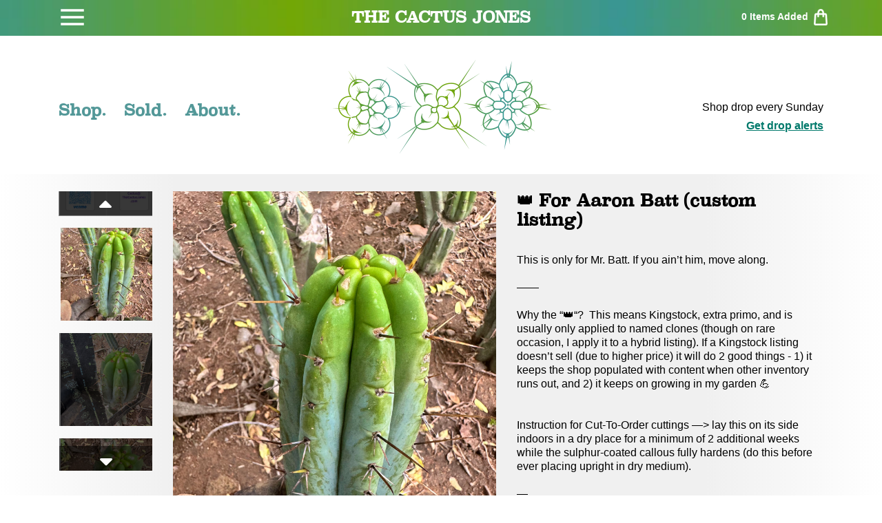

--- FILE ---
content_type: text/html; charset=utf-8
request_url: https://www.thecactusjones.com/products/copy-of-%F0%9F%91%91-pala-9-pup
body_size: 16482
content:
<!doctype html>
<html>
  <head>
    <title>👑 For Aaron Batt (custom listing)</title>
    <meta charset="utf-8">
    <meta http-equiv="X-UA-Compatible" content="IE=edge,chrome=1">
    <meta name="description" content="This is only for Mr. Batt. If you ain’t him, move along. —— Why the “👑“?  This means Kingstock, extra primo, and is usually only applied to named clones (though on rare occasion, I apply it to a hybrid listing). If a Kingstock listing doesn’t sell (due to higher price) it will do 2 good things - 1) it keeps the shop po">
    <link rel="canonical" href="https://www.thecactusjones.com/products/copy-of-%f0%9f%91%91-pala-9-pup">
    <meta name="viewport" content="width=device-width,initial-scale=1">
    <link
      rel="stylesheet"
      href="https://stackpath.bootstrapcdn.com/bootstrap/4.5.1/css/bootstrap.min.css"
    >
    <link
      rel="stylesheet"
      href="https://cdnjs.cloudflare.com/ajax/libs/font-awesome/5.15.2/css/all.min.css"
    >
    <script>window.performance && window.performance.mark && window.performance.mark('shopify.content_for_header.start');</script><meta id="shopify-digital-wallet" name="shopify-digital-wallet" content="/51642302641/digital_wallets/dialog">
<link rel="alternate" type="application/json+oembed" href="https://www.thecactusjones.com/products/copy-of-%f0%9f%91%91-pala-9-pup.oembed">
<script async="async" src="/checkouts/internal/preloads.js?locale=en-US"></script>
<script id="shopify-features" type="application/json">{"accessToken":"60910ca7accc95800daeb91d1f4b0fea","betas":["rich-media-storefront-analytics"],"domain":"www.thecactusjones.com","predictiveSearch":true,"shopId":51642302641,"locale":"en"}</script>
<script>var Shopify = Shopify || {};
Shopify.shop = "cactus-jack-00.myshopify.com";
Shopify.locale = "en";
Shopify.currency = {"active":"USD","rate":"1.0"};
Shopify.country = "US";
Shopify.theme = {"name":"No Upsell Seedlings - 01\/18\/2026","id":148798242993,"schema_name":"Themekit template theme","schema_version":"1.0.0","theme_store_id":null,"role":"main"};
Shopify.theme.handle = "null";
Shopify.theme.style = {"id":null,"handle":null};
Shopify.cdnHost = "www.thecactusjones.com/cdn";
Shopify.routes = Shopify.routes || {};
Shopify.routes.root = "/";</script>
<script type="module">!function(o){(o.Shopify=o.Shopify||{}).modules=!0}(window);</script>
<script>!function(o){function n(){var o=[];function n(){o.push(Array.prototype.slice.apply(arguments))}return n.q=o,n}var t=o.Shopify=o.Shopify||{};t.loadFeatures=n(),t.autoloadFeatures=n()}(window);</script>
<script id="shop-js-analytics" type="application/json">{"pageType":"product"}</script>
<script defer="defer" async type="module" src="//www.thecactusjones.com/cdn/shopifycloud/shop-js/modules/v2/client.init-shop-cart-sync_BT-GjEfc.en.esm.js"></script>
<script defer="defer" async type="module" src="//www.thecactusjones.com/cdn/shopifycloud/shop-js/modules/v2/chunk.common_D58fp_Oc.esm.js"></script>
<script defer="defer" async type="module" src="//www.thecactusjones.com/cdn/shopifycloud/shop-js/modules/v2/chunk.modal_xMitdFEc.esm.js"></script>
<script type="module">
  await import("//www.thecactusjones.com/cdn/shopifycloud/shop-js/modules/v2/client.init-shop-cart-sync_BT-GjEfc.en.esm.js");
await import("//www.thecactusjones.com/cdn/shopifycloud/shop-js/modules/v2/chunk.common_D58fp_Oc.esm.js");
await import("//www.thecactusjones.com/cdn/shopifycloud/shop-js/modules/v2/chunk.modal_xMitdFEc.esm.js");

  window.Shopify.SignInWithShop?.initShopCartSync?.({"fedCMEnabled":true,"windoidEnabled":true});

</script>
<script id="__st">var __st={"a":51642302641,"offset":-28800,"reqid":"e31302cc-e133-4d96-9ba1-fa17a5bc8aa2-1769451900","pageurl":"www.thecactusjones.com\/products\/copy-of-%F0%9F%91%91-pala-9-pup","u":"40c9bec5f9cf","p":"product","rtyp":"product","rid":7460568531121};</script>
<script>window.ShopifyPaypalV4VisibilityTracking = true;</script>
<script id="captcha-bootstrap">!function(){'use strict';const t='contact',e='account',n='new_comment',o=[[t,t],['blogs',n],['comments',n],[t,'customer']],c=[[e,'customer_login'],[e,'guest_login'],[e,'recover_customer_password'],[e,'create_customer']],r=t=>t.map((([t,e])=>`form[action*='/${t}']:not([data-nocaptcha='true']) input[name='form_type'][value='${e}']`)).join(','),a=t=>()=>t?[...document.querySelectorAll(t)].map((t=>t.form)):[];function s(){const t=[...o],e=r(t);return a(e)}const i='password',u='form_key',d=['recaptcha-v3-token','g-recaptcha-response','h-captcha-response',i],f=()=>{try{return window.sessionStorage}catch{return}},m='__shopify_v',_=t=>t.elements[u];function p(t,e,n=!1){try{const o=window.sessionStorage,c=JSON.parse(o.getItem(e)),{data:r}=function(t){const{data:e,action:n}=t;return t[m]||n?{data:e,action:n}:{data:t,action:n}}(c);for(const[e,n]of Object.entries(r))t.elements[e]&&(t.elements[e].value=n);n&&o.removeItem(e)}catch(o){console.error('form repopulation failed',{error:o})}}const l='form_type',E='cptcha';function T(t){t.dataset[E]=!0}const w=window,h=w.document,L='Shopify',v='ce_forms',y='captcha';let A=!1;((t,e)=>{const n=(g='f06e6c50-85a8-45c8-87d0-21a2b65856fe',I='https://cdn.shopify.com/shopifycloud/storefront-forms-hcaptcha/ce_storefront_forms_captcha_hcaptcha.v1.5.2.iife.js',D={infoText:'Protected by hCaptcha',privacyText:'Privacy',termsText:'Terms'},(t,e,n)=>{const o=w[L][v],c=o.bindForm;if(c)return c(t,g,e,D).then(n);var r;o.q.push([[t,g,e,D],n]),r=I,A||(h.body.append(Object.assign(h.createElement('script'),{id:'captcha-provider',async:!0,src:r})),A=!0)});var g,I,D;w[L]=w[L]||{},w[L][v]=w[L][v]||{},w[L][v].q=[],w[L][y]=w[L][y]||{},w[L][y].protect=function(t,e){n(t,void 0,e),T(t)},Object.freeze(w[L][y]),function(t,e,n,w,h,L){const[v,y,A,g]=function(t,e,n){const i=e?o:[],u=t?c:[],d=[...i,...u],f=r(d),m=r(i),_=r(d.filter((([t,e])=>n.includes(e))));return[a(f),a(m),a(_),s()]}(w,h,L),I=t=>{const e=t.target;return e instanceof HTMLFormElement?e:e&&e.form},D=t=>v().includes(t);t.addEventListener('submit',(t=>{const e=I(t);if(!e)return;const n=D(e)&&!e.dataset.hcaptchaBound&&!e.dataset.recaptchaBound,o=_(e),c=g().includes(e)&&(!o||!o.value);(n||c)&&t.preventDefault(),c&&!n&&(function(t){try{if(!f())return;!function(t){const e=f();if(!e)return;const n=_(t);if(!n)return;const o=n.value;o&&e.removeItem(o)}(t);const e=Array.from(Array(32),(()=>Math.random().toString(36)[2])).join('');!function(t,e){_(t)||t.append(Object.assign(document.createElement('input'),{type:'hidden',name:u})),t.elements[u].value=e}(t,e),function(t,e){const n=f();if(!n)return;const o=[...t.querySelectorAll(`input[type='${i}']`)].map((({name:t})=>t)),c=[...d,...o],r={};for(const[a,s]of new FormData(t).entries())c.includes(a)||(r[a]=s);n.setItem(e,JSON.stringify({[m]:1,action:t.action,data:r}))}(t,e)}catch(e){console.error('failed to persist form',e)}}(e),e.submit())}));const S=(t,e)=>{t&&!t.dataset[E]&&(n(t,e.some((e=>e===t))),T(t))};for(const o of['focusin','change'])t.addEventListener(o,(t=>{const e=I(t);D(e)&&S(e,y())}));const B=e.get('form_key'),M=e.get(l),P=B&&M;t.addEventListener('DOMContentLoaded',(()=>{const t=y();if(P)for(const e of t)e.elements[l].value===M&&p(e,B);[...new Set([...A(),...v().filter((t=>'true'===t.dataset.shopifyCaptcha))])].forEach((e=>S(e,t)))}))}(h,new URLSearchParams(w.location.search),n,t,e,['guest_login'])})(!0,!0)}();</script>
<script integrity="sha256-4kQ18oKyAcykRKYeNunJcIwy7WH5gtpwJnB7kiuLZ1E=" data-source-attribution="shopify.loadfeatures" defer="defer" src="//www.thecactusjones.com/cdn/shopifycloud/storefront/assets/storefront/load_feature-a0a9edcb.js" crossorigin="anonymous"></script>
<script data-source-attribution="shopify.dynamic_checkout.dynamic.init">var Shopify=Shopify||{};Shopify.PaymentButton=Shopify.PaymentButton||{isStorefrontPortableWallets:!0,init:function(){window.Shopify.PaymentButton.init=function(){};var t=document.createElement("script");t.src="https://www.thecactusjones.com/cdn/shopifycloud/portable-wallets/latest/portable-wallets.en.js",t.type="module",document.head.appendChild(t)}};
</script>
<script data-source-attribution="shopify.dynamic_checkout.buyer_consent">
  function portableWalletsHideBuyerConsent(e){var t=document.getElementById("shopify-buyer-consent"),n=document.getElementById("shopify-subscription-policy-button");t&&n&&(t.classList.add("hidden"),t.setAttribute("aria-hidden","true"),n.removeEventListener("click",e))}function portableWalletsShowBuyerConsent(e){var t=document.getElementById("shopify-buyer-consent"),n=document.getElementById("shopify-subscription-policy-button");t&&n&&(t.classList.remove("hidden"),t.removeAttribute("aria-hidden"),n.addEventListener("click",e))}window.Shopify?.PaymentButton&&(window.Shopify.PaymentButton.hideBuyerConsent=portableWalletsHideBuyerConsent,window.Shopify.PaymentButton.showBuyerConsent=portableWalletsShowBuyerConsent);
</script>
<script data-source-attribution="shopify.dynamic_checkout.cart.bootstrap">document.addEventListener("DOMContentLoaded",(function(){function t(){return document.querySelector("shopify-accelerated-checkout-cart, shopify-accelerated-checkout")}if(t())Shopify.PaymentButton.init();else{new MutationObserver((function(e,n){t()&&(Shopify.PaymentButton.init(),n.disconnect())})).observe(document.body,{childList:!0,subtree:!0})}}));
</script>

<script>window.performance && window.performance.mark && window.performance.mark('shopify.content_for_header.end');</script>
    <!-- Header hook for plugins -->
    <link href="//www.thecactusjones.com/cdn/shop/t/28/assets/styles.scss.css?v=75505173079258617991768745054" rel="stylesheet" type="text/css" media="all" />
    <link href="//www.thecactusjones.com/cdn/shop/t/28/assets/slick.scss.css?v=98340474046176884051768745054" rel="stylesheet" type="text/css" media="all" />
    <!-- <link href="//www.thecactusjones.com/cdn/shop/t/28/assets/application.scss.css?v=139298746300027799201768745054" rel="stylesheet" type="text/css" media="all" /> -->
    <script src="//cdn.shopify.com/s/files/1/0382/4185/files/ajaxinate.js?937" type="text/javascript"></script>
    <!--
      <script>
        const imageAlert = `
          <div class="col-md-4 extra getAlertImageCont">
              <a href="#!">
                <div class="plp-listing">
                  <div class="plp-listing-img">
                    <div id="getAlertImage" style="background-image:url('https://cdn.shopify.com/s/files/1/0516/4230/2641/files/GetAlerts1.png?v=1636679602')">

                    </div>
                  </div>
                </div>
              </a>
            </div>
        `;
        document.addEventListener("DOMContentLoaded", function () {
          var endlessScroll = new Ajaxinate({
            container: "#Huratips-Loop",
            pagination: "#Huratips-Pagination",
            // loadingText: 'Loading more...',
            callback: () => {
              console.log("loading q");
              $(".getAlertImageCont").remove();
              if (!JSON.parse(localStorage.getItem("opt-out"))) {
                $("#Huratips-Loop > .row:last-child").append(imageAlert);
              }
            },
          });
        });
      </script>
    -->
    <script src="https://ajax.googleapis.com/ajax/libs/jquery/3.4.0/jquery.min.js"></script>
    <script src="https://stackpath.bootstrapcdn.com/bootstrap/4.5.0/js/bootstrap.min.js"></script>
  <meta property="og:image" content="https://cdn.shopify.com/s/files/1/0516/4230/2641/products/image_152b69fd-1ae9-4899-8881-a045246346c1.jpg?v=1681700241" />
<meta property="og:image:secure_url" content="https://cdn.shopify.com/s/files/1/0516/4230/2641/products/image_152b69fd-1ae9-4899-8881-a045246346c1.jpg?v=1681700241" />
<meta property="og:image:width" content="3024" />
<meta property="og:image:height" content="4032" />
<link href="https://monorail-edge.shopifysvc.com" rel="dns-prefetch">
<script>(function(){if ("sendBeacon" in navigator && "performance" in window) {try {var session_token_from_headers = performance.getEntriesByType('navigation')[0].serverTiming.find(x => x.name == '_s').description;} catch {var session_token_from_headers = undefined;}var session_cookie_matches = document.cookie.match(/_shopify_s=([^;]*)/);var session_token_from_cookie = session_cookie_matches && session_cookie_matches.length === 2 ? session_cookie_matches[1] : "";var session_token = session_token_from_headers || session_token_from_cookie || "";function handle_abandonment_event(e) {var entries = performance.getEntries().filter(function(entry) {return /monorail-edge.shopifysvc.com/.test(entry.name);});if (!window.abandonment_tracked && entries.length === 0) {window.abandonment_tracked = true;var currentMs = Date.now();var navigation_start = performance.timing.navigationStart;var payload = {shop_id: 51642302641,url: window.location.href,navigation_start,duration: currentMs - navigation_start,session_token,page_type: "product"};window.navigator.sendBeacon("https://monorail-edge.shopifysvc.com/v1/produce", JSON.stringify({schema_id: "online_store_buyer_site_abandonment/1.1",payload: payload,metadata: {event_created_at_ms: currentMs,event_sent_at_ms: currentMs}}));}}window.addEventListener('pagehide', handle_abandonment_event);}}());</script>
<script id="web-pixels-manager-setup">(function e(e,d,r,n,o){if(void 0===o&&(o={}),!Boolean(null===(a=null===(i=window.Shopify)||void 0===i?void 0:i.analytics)||void 0===a?void 0:a.replayQueue)){var i,a;window.Shopify=window.Shopify||{};var t=window.Shopify;t.analytics=t.analytics||{};var s=t.analytics;s.replayQueue=[],s.publish=function(e,d,r){return s.replayQueue.push([e,d,r]),!0};try{self.performance.mark("wpm:start")}catch(e){}var l=function(){var e={modern:/Edge?\/(1{2}[4-9]|1[2-9]\d|[2-9]\d{2}|\d{4,})\.\d+(\.\d+|)|Firefox\/(1{2}[4-9]|1[2-9]\d|[2-9]\d{2}|\d{4,})\.\d+(\.\d+|)|Chrom(ium|e)\/(9{2}|\d{3,})\.\d+(\.\d+|)|(Maci|X1{2}).+ Version\/(15\.\d+|(1[6-9]|[2-9]\d|\d{3,})\.\d+)([,.]\d+|)( \(\w+\)|)( Mobile\/\w+|) Safari\/|Chrome.+OPR\/(9{2}|\d{3,})\.\d+\.\d+|(CPU[ +]OS|iPhone[ +]OS|CPU[ +]iPhone|CPU IPhone OS|CPU iPad OS)[ +]+(15[._]\d+|(1[6-9]|[2-9]\d|\d{3,})[._]\d+)([._]\d+|)|Android:?[ /-](13[3-9]|1[4-9]\d|[2-9]\d{2}|\d{4,})(\.\d+|)(\.\d+|)|Android.+Firefox\/(13[5-9]|1[4-9]\d|[2-9]\d{2}|\d{4,})\.\d+(\.\d+|)|Android.+Chrom(ium|e)\/(13[3-9]|1[4-9]\d|[2-9]\d{2}|\d{4,})\.\d+(\.\d+|)|SamsungBrowser\/([2-9]\d|\d{3,})\.\d+/,legacy:/Edge?\/(1[6-9]|[2-9]\d|\d{3,})\.\d+(\.\d+|)|Firefox\/(5[4-9]|[6-9]\d|\d{3,})\.\d+(\.\d+|)|Chrom(ium|e)\/(5[1-9]|[6-9]\d|\d{3,})\.\d+(\.\d+|)([\d.]+$|.*Safari\/(?![\d.]+ Edge\/[\d.]+$))|(Maci|X1{2}).+ Version\/(10\.\d+|(1[1-9]|[2-9]\d|\d{3,})\.\d+)([,.]\d+|)( \(\w+\)|)( Mobile\/\w+|) Safari\/|Chrome.+OPR\/(3[89]|[4-9]\d|\d{3,})\.\d+\.\d+|(CPU[ +]OS|iPhone[ +]OS|CPU[ +]iPhone|CPU IPhone OS|CPU iPad OS)[ +]+(10[._]\d+|(1[1-9]|[2-9]\d|\d{3,})[._]\d+)([._]\d+|)|Android:?[ /-](13[3-9]|1[4-9]\d|[2-9]\d{2}|\d{4,})(\.\d+|)(\.\d+|)|Mobile Safari.+OPR\/([89]\d|\d{3,})\.\d+\.\d+|Android.+Firefox\/(13[5-9]|1[4-9]\d|[2-9]\d{2}|\d{4,})\.\d+(\.\d+|)|Android.+Chrom(ium|e)\/(13[3-9]|1[4-9]\d|[2-9]\d{2}|\d{4,})\.\d+(\.\d+|)|Android.+(UC? ?Browser|UCWEB|U3)[ /]?(15\.([5-9]|\d{2,})|(1[6-9]|[2-9]\d|\d{3,})\.\d+)\.\d+|SamsungBrowser\/(5\.\d+|([6-9]|\d{2,})\.\d+)|Android.+MQ{2}Browser\/(14(\.(9|\d{2,})|)|(1[5-9]|[2-9]\d|\d{3,})(\.\d+|))(\.\d+|)|K[Aa][Ii]OS\/(3\.\d+|([4-9]|\d{2,})\.\d+)(\.\d+|)/},d=e.modern,r=e.legacy,n=navigator.userAgent;return n.match(d)?"modern":n.match(r)?"legacy":"unknown"}(),u="modern"===l?"modern":"legacy",c=(null!=n?n:{modern:"",legacy:""})[u],f=function(e){return[e.baseUrl,"/wpm","/b",e.hashVersion,"modern"===e.buildTarget?"m":"l",".js"].join("")}({baseUrl:d,hashVersion:r,buildTarget:u}),m=function(e){var d=e.version,r=e.bundleTarget,n=e.surface,o=e.pageUrl,i=e.monorailEndpoint;return{emit:function(e){var a=e.status,t=e.errorMsg,s=(new Date).getTime(),l=JSON.stringify({metadata:{event_sent_at_ms:s},events:[{schema_id:"web_pixels_manager_load/3.1",payload:{version:d,bundle_target:r,page_url:o,status:a,surface:n,error_msg:t},metadata:{event_created_at_ms:s}}]});if(!i)return console&&console.warn&&console.warn("[Web Pixels Manager] No Monorail endpoint provided, skipping logging."),!1;try{return self.navigator.sendBeacon.bind(self.navigator)(i,l)}catch(e){}var u=new XMLHttpRequest;try{return u.open("POST",i,!0),u.setRequestHeader("Content-Type","text/plain"),u.send(l),!0}catch(e){return console&&console.warn&&console.warn("[Web Pixels Manager] Got an unhandled error while logging to Monorail."),!1}}}}({version:r,bundleTarget:l,surface:e.surface,pageUrl:self.location.href,monorailEndpoint:e.monorailEndpoint});try{o.browserTarget=l,function(e){var d=e.src,r=e.async,n=void 0===r||r,o=e.onload,i=e.onerror,a=e.sri,t=e.scriptDataAttributes,s=void 0===t?{}:t,l=document.createElement("script"),u=document.querySelector("head"),c=document.querySelector("body");if(l.async=n,l.src=d,a&&(l.integrity=a,l.crossOrigin="anonymous"),s)for(var f in s)if(Object.prototype.hasOwnProperty.call(s,f))try{l.dataset[f]=s[f]}catch(e){}if(o&&l.addEventListener("load",o),i&&l.addEventListener("error",i),u)u.appendChild(l);else{if(!c)throw new Error("Did not find a head or body element to append the script");c.appendChild(l)}}({src:f,async:!0,onload:function(){if(!function(){var e,d;return Boolean(null===(d=null===(e=window.Shopify)||void 0===e?void 0:e.analytics)||void 0===d?void 0:d.initialized)}()){var d=window.webPixelsManager.init(e)||void 0;if(d){var r=window.Shopify.analytics;r.replayQueue.forEach((function(e){var r=e[0],n=e[1],o=e[2];d.publishCustomEvent(r,n,o)})),r.replayQueue=[],r.publish=d.publishCustomEvent,r.visitor=d.visitor,r.initialized=!0}}},onerror:function(){return m.emit({status:"failed",errorMsg:"".concat(f," has failed to load")})},sri:function(e){var d=/^sha384-[A-Za-z0-9+/=]+$/;return"string"==typeof e&&d.test(e)}(c)?c:"",scriptDataAttributes:o}),m.emit({status:"loading"})}catch(e){m.emit({status:"failed",errorMsg:(null==e?void 0:e.message)||"Unknown error"})}}})({shopId: 51642302641,storefrontBaseUrl: "https://www.thecactusjones.com",extensionsBaseUrl: "https://extensions.shopifycdn.com/cdn/shopifycloud/web-pixels-manager",monorailEndpoint: "https://monorail-edge.shopifysvc.com/unstable/produce_batch",surface: "storefront-renderer",enabledBetaFlags: ["2dca8a86"],webPixelsConfigList: [{"id":"shopify-app-pixel","configuration":"{}","eventPayloadVersion":"v1","runtimeContext":"STRICT","scriptVersion":"0450","apiClientId":"shopify-pixel","type":"APP","privacyPurposes":["ANALYTICS","MARKETING"]},{"id":"shopify-custom-pixel","eventPayloadVersion":"v1","runtimeContext":"LAX","scriptVersion":"0450","apiClientId":"shopify-pixel","type":"CUSTOM","privacyPurposes":["ANALYTICS","MARKETING"]}],isMerchantRequest: false,initData: {"shop":{"name":"The Cactus Jones","paymentSettings":{"currencyCode":"USD"},"myshopifyDomain":"cactus-jack-00.myshopify.com","countryCode":"US","storefrontUrl":"https:\/\/www.thecactusjones.com"},"customer":null,"cart":null,"checkout":null,"productVariants":[{"price":{"amount":139.0,"currencyCode":"USD"},"product":{"title":"👑 For Aaron Batt (custom listing)","vendor":"The Cactus Jones","id":"7460568531121","untranslatedTitle":"👑 For Aaron Batt (custom listing)","url":"\/products\/copy-of-%F0%9F%91%91-pala-9-pup","type":""},"id":"42642095046833","image":{"src":"\/\/www.thecactusjones.com\/cdn\/shop\/products\/image_152b69fd-1ae9-4899-8881-a045246346c1.jpg?v=1681700241"},"sku":null,"title":"Default Title","untranslatedTitle":"Default Title"}],"purchasingCompany":null},},"https://www.thecactusjones.com/cdn","fcfee988w5aeb613cpc8e4bc33m6693e112",{"modern":"","legacy":""},{"shopId":"51642302641","storefrontBaseUrl":"https:\/\/www.thecactusjones.com","extensionBaseUrl":"https:\/\/extensions.shopifycdn.com\/cdn\/shopifycloud\/web-pixels-manager","surface":"storefront-renderer","enabledBetaFlags":"[\"2dca8a86\"]","isMerchantRequest":"false","hashVersion":"fcfee988w5aeb613cpc8e4bc33m6693e112","publish":"custom","events":"[[\"page_viewed\",{}],[\"product_viewed\",{\"productVariant\":{\"price\":{\"amount\":139.0,\"currencyCode\":\"USD\"},\"product\":{\"title\":\"👑 For Aaron Batt (custom listing)\",\"vendor\":\"The Cactus Jones\",\"id\":\"7460568531121\",\"untranslatedTitle\":\"👑 For Aaron Batt (custom listing)\",\"url\":\"\/products\/copy-of-%F0%9F%91%91-pala-9-pup\",\"type\":\"\"},\"id\":\"42642095046833\",\"image\":{\"src\":\"\/\/www.thecactusjones.com\/cdn\/shop\/products\/image_152b69fd-1ae9-4899-8881-a045246346c1.jpg?v=1681700241\"},\"sku\":null,\"title\":\"Default Title\",\"untranslatedTitle\":\"Default Title\"}}]]"});</script><script>
  window.ShopifyAnalytics = window.ShopifyAnalytics || {};
  window.ShopifyAnalytics.meta = window.ShopifyAnalytics.meta || {};
  window.ShopifyAnalytics.meta.currency = 'USD';
  var meta = {"product":{"id":7460568531121,"gid":"gid:\/\/shopify\/Product\/7460568531121","vendor":"The Cactus Jones","type":"","handle":"copy-of-👑-pala-9-pup","variants":[{"id":42642095046833,"price":13900,"name":"👑 For Aaron Batt (custom listing)","public_title":null,"sku":null}],"remote":false},"page":{"pageType":"product","resourceType":"product","resourceId":7460568531121,"requestId":"e31302cc-e133-4d96-9ba1-fa17a5bc8aa2-1769451900"}};
  for (var attr in meta) {
    window.ShopifyAnalytics.meta[attr] = meta[attr];
  }
</script>
<script class="analytics">
  (function () {
    var customDocumentWrite = function(content) {
      var jquery = null;

      if (window.jQuery) {
        jquery = window.jQuery;
      } else if (window.Checkout && window.Checkout.$) {
        jquery = window.Checkout.$;
      }

      if (jquery) {
        jquery('body').append(content);
      }
    };

    var hasLoggedConversion = function(token) {
      if (token) {
        return document.cookie.indexOf('loggedConversion=' + token) !== -1;
      }
      return false;
    }

    var setCookieIfConversion = function(token) {
      if (token) {
        var twoMonthsFromNow = new Date(Date.now());
        twoMonthsFromNow.setMonth(twoMonthsFromNow.getMonth() + 2);

        document.cookie = 'loggedConversion=' + token + '; expires=' + twoMonthsFromNow;
      }
    }

    var trekkie = window.ShopifyAnalytics.lib = window.trekkie = window.trekkie || [];
    if (trekkie.integrations) {
      return;
    }
    trekkie.methods = [
      'identify',
      'page',
      'ready',
      'track',
      'trackForm',
      'trackLink'
    ];
    trekkie.factory = function(method) {
      return function() {
        var args = Array.prototype.slice.call(arguments);
        args.unshift(method);
        trekkie.push(args);
        return trekkie;
      };
    };
    for (var i = 0; i < trekkie.methods.length; i++) {
      var key = trekkie.methods[i];
      trekkie[key] = trekkie.factory(key);
    }
    trekkie.load = function(config) {
      trekkie.config = config || {};
      trekkie.config.initialDocumentCookie = document.cookie;
      var first = document.getElementsByTagName('script')[0];
      var script = document.createElement('script');
      script.type = 'text/javascript';
      script.onerror = function(e) {
        var scriptFallback = document.createElement('script');
        scriptFallback.type = 'text/javascript';
        scriptFallback.onerror = function(error) {
                var Monorail = {
      produce: function produce(monorailDomain, schemaId, payload) {
        var currentMs = new Date().getTime();
        var event = {
          schema_id: schemaId,
          payload: payload,
          metadata: {
            event_created_at_ms: currentMs,
            event_sent_at_ms: currentMs
          }
        };
        return Monorail.sendRequest("https://" + monorailDomain + "/v1/produce", JSON.stringify(event));
      },
      sendRequest: function sendRequest(endpointUrl, payload) {
        // Try the sendBeacon API
        if (window && window.navigator && typeof window.navigator.sendBeacon === 'function' && typeof window.Blob === 'function' && !Monorail.isIos12()) {
          var blobData = new window.Blob([payload], {
            type: 'text/plain'
          });

          if (window.navigator.sendBeacon(endpointUrl, blobData)) {
            return true;
          } // sendBeacon was not successful

        } // XHR beacon

        var xhr = new XMLHttpRequest();

        try {
          xhr.open('POST', endpointUrl);
          xhr.setRequestHeader('Content-Type', 'text/plain');
          xhr.send(payload);
        } catch (e) {
          console.log(e);
        }

        return false;
      },
      isIos12: function isIos12() {
        return window.navigator.userAgent.lastIndexOf('iPhone; CPU iPhone OS 12_') !== -1 || window.navigator.userAgent.lastIndexOf('iPad; CPU OS 12_') !== -1;
      }
    };
    Monorail.produce('monorail-edge.shopifysvc.com',
      'trekkie_storefront_load_errors/1.1',
      {shop_id: 51642302641,
      theme_id: 148798242993,
      app_name: "storefront",
      context_url: window.location.href,
      source_url: "//www.thecactusjones.com/cdn/s/trekkie.storefront.a804e9514e4efded663580eddd6991fcc12b5451.min.js"});

        };
        scriptFallback.async = true;
        scriptFallback.src = '//www.thecactusjones.com/cdn/s/trekkie.storefront.a804e9514e4efded663580eddd6991fcc12b5451.min.js';
        first.parentNode.insertBefore(scriptFallback, first);
      };
      script.async = true;
      script.src = '//www.thecactusjones.com/cdn/s/trekkie.storefront.a804e9514e4efded663580eddd6991fcc12b5451.min.js';
      first.parentNode.insertBefore(script, first);
    };
    trekkie.load(
      {"Trekkie":{"appName":"storefront","development":false,"defaultAttributes":{"shopId":51642302641,"isMerchantRequest":null,"themeId":148798242993,"themeCityHash":"17097593687267108461","contentLanguage":"en","currency":"USD","eventMetadataId":"1b95a230-e318-4806-9753-8ab7637909d9"},"isServerSideCookieWritingEnabled":true,"monorailRegion":"shop_domain","enabledBetaFlags":["65f19447"]},"Session Attribution":{},"S2S":{"facebookCapiEnabled":false,"source":"trekkie-storefront-renderer","apiClientId":580111}}
    );

    var loaded = false;
    trekkie.ready(function() {
      if (loaded) return;
      loaded = true;

      window.ShopifyAnalytics.lib = window.trekkie;

      var originalDocumentWrite = document.write;
      document.write = customDocumentWrite;
      try { window.ShopifyAnalytics.merchantGoogleAnalytics.call(this); } catch(error) {};
      document.write = originalDocumentWrite;

      window.ShopifyAnalytics.lib.page(null,{"pageType":"product","resourceType":"product","resourceId":7460568531121,"requestId":"e31302cc-e133-4d96-9ba1-fa17a5bc8aa2-1769451900","shopifyEmitted":true});

      var match = window.location.pathname.match(/checkouts\/(.+)\/(thank_you|post_purchase)/)
      var token = match? match[1]: undefined;
      if (!hasLoggedConversion(token)) {
        setCookieIfConversion(token);
        window.ShopifyAnalytics.lib.track("Viewed Product",{"currency":"USD","variantId":42642095046833,"productId":7460568531121,"productGid":"gid:\/\/shopify\/Product\/7460568531121","name":"👑 For Aaron Batt (custom listing)","price":"139.00","sku":null,"brand":"The Cactus Jones","variant":null,"category":"","nonInteraction":true,"remote":false},undefined,undefined,{"shopifyEmitted":true});
      window.ShopifyAnalytics.lib.track("monorail:\/\/trekkie_storefront_viewed_product\/1.1",{"currency":"USD","variantId":42642095046833,"productId":7460568531121,"productGid":"gid:\/\/shopify\/Product\/7460568531121","name":"👑 For Aaron Batt (custom listing)","price":"139.00","sku":null,"brand":"The Cactus Jones","variant":null,"category":"","nonInteraction":true,"remote":false,"referer":"https:\/\/www.thecactusjones.com\/products\/copy-of-%F0%9F%91%91-pala-9-pup"});
      }
    });


        var eventsListenerScript = document.createElement('script');
        eventsListenerScript.async = true;
        eventsListenerScript.src = "//www.thecactusjones.com/cdn/shopifycloud/storefront/assets/shop_events_listener-3da45d37.js";
        document.getElementsByTagName('head')[0].appendChild(eventsListenerScript);

})();</script>
<script
  defer
  src="https://www.thecactusjones.com/cdn/shopifycloud/perf-kit/shopify-perf-kit-3.0.4.min.js"
  data-application="storefront-renderer"
  data-shop-id="51642302641"
  data-render-region="gcp-us-east1"
  data-page-type="product"
  data-theme-instance-id="148798242993"
  data-theme-name="Themekit template theme"
  data-theme-version="1.0.0"
  data-monorail-region="shop_domain"
  data-resource-timing-sampling-rate="10"
  data-shs="true"
  data-shs-beacon="true"
  data-shs-export-with-fetch="true"
  data-shs-logs-sample-rate="1"
  data-shs-beacon-endpoint="https://www.thecactusjones.com/api/collect"
></script>
</head>
  <body>
    <div id="shopify-section-header" class="shopify-section"><!-- Header Content Start Here -->
<div class="header-top">
  <div class="container">
    <div class="row">
      
      <div id="top-left" class="col-3 col-sm-4">
        <div class="hb-menu">
          
          <svg
            xmlns="http://www.w3.org/2000/svg"
            x="0px"
            y="0px"
            width="40"
            height="40"
            viewBox="0 0 24 24"
            style="fill:#FFFFFF;"
          >
            <path d="M 2 5 L 2 7 L 22 7 L 22 5 L 2 5 z M 2 11 L 2 13 L 22 13 L 22 11 L 2 11 z M 2 17 L 2 19 L 22 19 L 22 17 L 2 17 z"></path>
          </svg>
          
          <div class="popmenu hide">
            <div class="x"><img src="//www.thecactusjones.com/cdn/shop/t/28/assets/x-button.jpg?v=51667878346432001051768745054" alt="x icon" /></div>
            <ul class="inner-menu">
              
                
                
                  <li>
                    <a
                      href="/collections/shop"
                      id="Shop"
                      
                    >Shop</a>
                  </li>
                
              
                
                
                  <li>
                    <a
                      href="/collections/sold"
                      id="Sold"
                      
                    >Sold</a>
                  </li>
                
              
                
                
                  <li>
                    <a
                      href="/pages/about"
                      id="About"
                      
                    >About</a>
                  </li>
                
              
                
                
                  <li>
                    <a
                      href="/pages/what-will-the-jones-athletic-club-be-and-why-would-i-join"
                      id="Jones Athletic Club"
                      
                    >Jones Athletic Club</a>
                  </li>
                
              
                
                
                  <li>
                    <a
                      href="https://www.thecactusjones.com/pages/about#contactForm"
                      id="Contact"
                      
                    >Contact</a>
                  </li>
                
              
            </ul>
            
          </div>
        </div>
        
      </div>
      
      <div id="top-middle" class="col-6 col-sm-4">
        <div class="web-name">
          <a href="/">The Cactus Jones</a>
        </div>
        
      </div>
      
      <div id="top-right" class="col-3 col-sm-4">
        <div class="cart">
          

          <a href="/cart">
            <span class="count">0</span>
            <span class="itemAdded"> Items Added</span><img src="//www.thecactusjones.com/cdn/shop/t/28/assets/cart.png?v=31053441891917713501768745054" alt="cart icon" />
          </a>
        </div>
      </div>
    </div>
  </div>
</div>
<header class="header">
  <div class="container">
    <div class="row">
      <div class="col-md-4">
        <div class="header-content padding-t57">
          
          <ul>
            
              
              
                <li>
                  <a
                    href="/collections/shop"
                    id="Shop"
                    
                  >Shop.</a
                  >
                </li>
              
            
              
              
                <li>
                  <a
                    href="/collections/sold"
                    id="Sold"
                    
                  >Sold.</a
                  >
                </li>
              
            
              
              
                <li>
                  <a
                    href="/pages/about"
                    id="About"
                    
                  >About.</a
                  >
                </li>
              
            
          </ul>
        </div>
      </div>
      <div class="col-md-4">
        <div class="vector-img">
          <img src="//www.thecactusjones.com/cdn/shop/t/28/assets/vector.png?v=17667176344042748291768745054" alt="cactus vector icon" class="img-fluid" />
        </div>
      </div>
      <div class="col-md-4">
        <div class="header-content ">
          
            <div class="padding-t57 right-jonesc-logo">
              

              <p class="restocks-text">Shop drop every Sunday</p>
              <a nohref class="subscribe-text getAlertImageCont">Get drop alerts</a>
            </div>
          
        </div>
      </div>
    </div>
  </div>
</header>
</div>
    <main role="main">
      <section class="pdp">
  <div class="container">
    <div class="row">
      <div class="col-md-7">
        <h1 class="mobile-title d-md-none d-lg-none d-xl-none">
          👑 For Aaron Batt (custom listing)
        </h1>

        <!-- Product Images & Alternates -->
        <div class="product-images demo-gallery">
          <div class="row">
            <div class="col-md-3">
              <!-- Begin product thumb nav -->
              <ul class="thumb-nav">
                
                <li>
                  <div class="thumb-overlay"></div>
                  <!-- <a href="//www.thecactusjones.com/cdn/shop/products/image_152b69fd-1ae9-4899-8881-a045246346c1_large.jpg?v=1681700241"> -->
                  <!-- <div class="product-bg-img" style="background-image: url('//www.thecactusjones.com/cdn/shop/products/image_152b69fd-1ae9-4899-8881-a045246346c1_compact.jpg?v=1681700241')"></div> -->
                  <img
                    class="thumbimg"
                    src="//www.thecactusjones.com/cdn/shop/products/image_152b69fd-1ae9-4899-8881-a045246346c1_medium.jpg?v=1681700241"
                    alt="👑 For Aaron Batt (custom listing)"
                  />
                  <!-- </a> -->
                </li>
                
                <li>
                  <div class="thumb-overlay"></div>
                  <!-- <a href="//www.thecactusjones.com/cdn/shop/products/image_d9171036-f0d3-46c3-804c-f835dfe1a40c_large.jpg?v=1681700241"> -->
                  <!-- <div class="product-bg-img" style="background-image: url('//www.thecactusjones.com/cdn/shop/products/image_d9171036-f0d3-46c3-804c-f835dfe1a40c_compact.jpg?v=1681700241')"></div> -->
                  <img
                    class="thumbimg"
                    src="//www.thecactusjones.com/cdn/shop/products/image_d9171036-f0d3-46c3-804c-f835dfe1a40c_medium.jpg?v=1681700241"
                    alt="👑 For Aaron Batt (custom listing)"
                  />
                  <!-- </a> -->
                </li>
                
                <li>
                  <div class="thumb-overlay"></div>
                  <!-- <a href="//www.thecactusjones.com/cdn/shop/products/image_6e142c1c-0587-4ca2-947b-e7c085c5bd41_large.jpg?v=1681700241"> -->
                  <!-- <div class="product-bg-img" style="background-image: url('//www.thecactusjones.com/cdn/shop/products/image_6e142c1c-0587-4ca2-947b-e7c085c5bd41_compact.jpg?v=1681700241')"></div> -->
                  <img
                    class="thumbimg"
                    src="//www.thecactusjones.com/cdn/shop/products/image_6e142c1c-0587-4ca2-947b-e7c085c5bd41_medium.jpg?v=1681700241"
                    alt="👑 For Aaron Batt (custom listing)"
                  />
                  <!-- </a> -->
                </li>
                
                <li>
                  <div class="thumb-overlay"></div>
                  <!-- <a href="//www.thecactusjones.com/cdn/shop/products/image_acf32673-06b9-4bfa-be23-11e12bfda505_large.jpg?v=1681700241"> -->
                  <!-- <div class="product-bg-img" style="background-image: url('//www.thecactusjones.com/cdn/shop/products/image_acf32673-06b9-4bfa-be23-11e12bfda505_compact.jpg?v=1681700241')"></div> -->
                  <img
                    class="thumbimg"
                    src="//www.thecactusjones.com/cdn/shop/products/image_acf32673-06b9-4bfa-be23-11e12bfda505_medium.jpg?v=1681700241"
                    alt="👑 For Aaron Batt (custom listing)"
                  />
                  <!-- </a> -->
                </li>
                
                <li>
                  <div class="thumb-overlay"></div>
                  <!-- <a href="//www.thecactusjones.com/cdn/shop/products/image_7c559e0a-b4d3-44d7-b25a-340d9c7830b6_large.jpg?v=1681700241"> -->
                  <!-- <div class="product-bg-img" style="background-image: url('//www.thecactusjones.com/cdn/shop/products/image_7c559e0a-b4d3-44d7-b25a-340d9c7830b6_compact.jpg?v=1681700241')"></div> -->
                  <img
                    class="thumbimg"
                    src="//www.thecactusjones.com/cdn/shop/products/image_7c559e0a-b4d3-44d7-b25a-340d9c7830b6_medium.jpg?v=1681700241"
                    alt="👑 For Aaron Batt (custom listing)"
                  />
                  <!-- </a> -->
                </li>
                
                <li>
                  <div class="thumb-overlay"></div>
                  <!-- <a href="//www.thecactusjones.com/cdn/shop/products/image_146fbac9-daf6-4437-b28a-0a90463c94c9_large.jpg?v=1681700241"> -->
                  <!-- <div class="product-bg-img" style="background-image: url('//www.thecactusjones.com/cdn/shop/products/image_146fbac9-daf6-4437-b28a-0a90463c94c9_compact.jpg?v=1681700241')"></div> -->
                  <img
                    class="thumbimg"
                    src="//www.thecactusjones.com/cdn/shop/products/image_146fbac9-daf6-4437-b28a-0a90463c94c9_medium.jpg?v=1681700241"
                    alt="👑 For Aaron Batt (custom listing)"
                  />
                  <!-- </a> -->
                </li>
                
                <li>
                  <div class="thumb-overlay"></div>
                  <!-- <a href="//www.thecactusjones.com/cdn/shop/products/image_e52746b8-8a5c-4487-9d87-30271c7e64cd_large.jpg?v=1681700241"> -->
                  <!-- <div class="product-bg-img" style="background-image: url('//www.thecactusjones.com/cdn/shop/products/image_e52746b8-8a5c-4487-9d87-30271c7e64cd_compact.jpg?v=1681700241')"></div> -->
                  <img
                    class="thumbimg"
                    src="//www.thecactusjones.com/cdn/shop/products/image_e52746b8-8a5c-4487-9d87-30271c7e64cd_medium.jpg?v=1681700241"
                    alt="👑 For Aaron Batt (custom listing)"
                  />
                  <!-- </a> -->
                </li>
                
                <li>
                  <div class="thumb-overlay"></div>
                  <!-- <a href="//www.thecactusjones.com/cdn/shop/products/image_713d2b54-f2e9-4327-ac99-18391b2fdc69_large.jpg?v=1681700241"> -->
                  <!-- <div class="product-bg-img" style="background-image: url('//www.thecactusjones.com/cdn/shop/products/image_713d2b54-f2e9-4327-ac99-18391b2fdc69_compact.jpg?v=1681700241')"></div> -->
                  <img
                    class="thumbimg"
                    src="//www.thecactusjones.com/cdn/shop/products/image_713d2b54-f2e9-4327-ac99-18391b2fdc69_medium.jpg?v=1681700241"
                    alt="👑 For Aaron Batt (custom listing)"
                  />
                  <!-- </a> -->
                </li>
                
                <li>
                  <div class="thumb-overlay"></div>
                  <!-- <a href="//www.thecactusjones.com/cdn/shop/products/image_5bdf466e-ed42-46aa-8a56-2fd9ceed2cc4_large.jpg?v=1681700241"> -->
                  <!-- <div class="product-bg-img" style="background-image: url('//www.thecactusjones.com/cdn/shop/products/image_5bdf466e-ed42-46aa-8a56-2fd9ceed2cc4_compact.jpg?v=1681700241')"></div> -->
                  <img
                    class="thumbimg"
                    src="//www.thecactusjones.com/cdn/shop/products/image_5bdf466e-ed42-46aa-8a56-2fd9ceed2cc4_medium.jpg?v=1681700241"
                    alt="👑 For Aaron Batt (custom listing)"
                  />
                  <!-- </a> -->
                </li>
                
                <li>
                  <div class="thumb-overlay"></div>
                  <!-- <a href="//www.thecactusjones.com/cdn/shop/products/image_c3a4ecd8-b3e7-4872-9a5b-fd49baa699ba_large.jpg?v=1681700241"> -->
                  <!-- <div class="product-bg-img" style="background-image: url('//www.thecactusjones.com/cdn/shop/products/image_c3a4ecd8-b3e7-4872-9a5b-fd49baa699ba_compact.jpg?v=1681700241')"></div> -->
                  <img
                    class="thumbimg"
                    src="//www.thecactusjones.com/cdn/shop/products/image_c3a4ecd8-b3e7-4872-9a5b-fd49baa699ba_medium.jpg?v=1681700241"
                    alt="👑 For Aaron Batt (custom listing)"
                  />
                  <!-- </a> -->
                </li>
                
              </ul>
              <!-- End product thumb nav -->
            </div>

            <div class="col-md-9">
              <!-- Begin Product Images Slider -->
              <div class="main-img-slider pdp-img">
                  
                <!-- <div class="product-bg-img" style="background-image: url('//www.thecactusjones.com/cdn/shop/products/image_152b69fd-1ae9-4899-8881-a045246346c1_large.jpg?v=1681700241')"></div> -->
                <img
                  src="//www.thecactusjones.com/cdn/shop/products/image_152b69fd-1ae9-4899-8881-a045246346c1.jpg?v=1681700241"
                  alt="👑 For Aaron Batt (custom listing)"
                  id="ProductPhotoImg"
                  class="img-fluid"
                />
                
                <!-- <div class="product-bg-img" style="background-image: url('//www.thecactusjones.com/cdn/shop/products/image_d9171036-f0d3-46c3-804c-f835dfe1a40c_large.jpg?v=1681700241')"></div> -->
                <img
                  src="//www.thecactusjones.com/cdn/shop/products/image_d9171036-f0d3-46c3-804c-f835dfe1a40c.jpg?v=1681700241"
                  alt="👑 For Aaron Batt (custom listing)"
                  id="ProductPhotoImg"
                  class="img-fluid"
                />
                
                <!-- <div class="product-bg-img" style="background-image: url('//www.thecactusjones.com/cdn/shop/products/image_6e142c1c-0587-4ca2-947b-e7c085c5bd41_large.jpg?v=1681700241')"></div> -->
                <img
                  src="//www.thecactusjones.com/cdn/shop/products/image_6e142c1c-0587-4ca2-947b-e7c085c5bd41.jpg?v=1681700241"
                  alt="👑 For Aaron Batt (custom listing)"
                  id="ProductPhotoImg"
                  class="img-fluid"
                />
                
                <!-- <div class="product-bg-img" style="background-image: url('//www.thecactusjones.com/cdn/shop/products/image_acf32673-06b9-4bfa-be23-11e12bfda505_large.jpg?v=1681700241')"></div> -->
                <img
                  src="//www.thecactusjones.com/cdn/shop/products/image_acf32673-06b9-4bfa-be23-11e12bfda505.jpg?v=1681700241"
                  alt="👑 For Aaron Batt (custom listing)"
                  id="ProductPhotoImg"
                  class="img-fluid"
                />
                
                <!-- <div class="product-bg-img" style="background-image: url('//www.thecactusjones.com/cdn/shop/products/image_7c559e0a-b4d3-44d7-b25a-340d9c7830b6_large.jpg?v=1681700241')"></div> -->
                <img
                  src="//www.thecactusjones.com/cdn/shop/products/image_7c559e0a-b4d3-44d7-b25a-340d9c7830b6.jpg?v=1681700241"
                  alt="👑 For Aaron Batt (custom listing)"
                  id="ProductPhotoImg"
                  class="img-fluid"
                />
                
                <!-- <div class="product-bg-img" style="background-image: url('//www.thecactusjones.com/cdn/shop/products/image_146fbac9-daf6-4437-b28a-0a90463c94c9_large.jpg?v=1681700241')"></div> -->
                <img
                  src="//www.thecactusjones.com/cdn/shop/products/image_146fbac9-daf6-4437-b28a-0a90463c94c9.jpg?v=1681700241"
                  alt="👑 For Aaron Batt (custom listing)"
                  id="ProductPhotoImg"
                  class="img-fluid"
                />
                
                <!-- <div class="product-bg-img" style="background-image: url('//www.thecactusjones.com/cdn/shop/products/image_e52746b8-8a5c-4487-9d87-30271c7e64cd_large.jpg?v=1681700241')"></div> -->
                <img
                  src="//www.thecactusjones.com/cdn/shop/products/image_e52746b8-8a5c-4487-9d87-30271c7e64cd.jpg?v=1681700241"
                  alt="👑 For Aaron Batt (custom listing)"
                  id="ProductPhotoImg"
                  class="img-fluid"
                />
                
                <!-- <div class="product-bg-img" style="background-image: url('//www.thecactusjones.com/cdn/shop/products/image_713d2b54-f2e9-4327-ac99-18391b2fdc69_large.jpg?v=1681700241')"></div> -->
                <img
                  src="//www.thecactusjones.com/cdn/shop/products/image_713d2b54-f2e9-4327-ac99-18391b2fdc69.jpg?v=1681700241"
                  alt="👑 For Aaron Batt (custom listing)"
                  id="ProductPhotoImg"
                  class="img-fluid"
                />
                
                <!-- <div class="product-bg-img" style="background-image: url('//www.thecactusjones.com/cdn/shop/products/image_5bdf466e-ed42-46aa-8a56-2fd9ceed2cc4_large.jpg?v=1681700241')"></div> -->
                <img
                  src="//www.thecactusjones.com/cdn/shop/products/image_5bdf466e-ed42-46aa-8a56-2fd9ceed2cc4.jpg?v=1681700241"
                  alt="👑 For Aaron Batt (custom listing)"
                  id="ProductPhotoImg"
                  class="img-fluid"
                />
                
                <!-- <div class="product-bg-img" style="background-image: url('//www.thecactusjones.com/cdn/shop/products/image_c3a4ecd8-b3e7-4872-9a5b-fd49baa699ba_large.jpg?v=1681700241')"></div> -->
                <img
                  src="//www.thecactusjones.com/cdn/shop/products/image_c3a4ecd8-b3e7-4872-9a5b-fd49baa699ba.jpg?v=1681700241"
                  alt="👑 For Aaron Batt (custom listing)"
                  id="ProductPhotoImg"
                  class="img-fluid"
                />
                
              </div>
              <!-- End Product Images Slider -->
            </div>
          </div>
        </div>
        <!-- End Product Images & Alternates -->
      </div>

      <div class="col-md-5">
        <form
           action="/cart/add"
          method="post"
          enctype="multipart/form-data"
          id="AddToCartForm"
        >
          <div class="pdp-content">
            <h1 class="d-none d-md-block d-lg-block d-xl-none d-xl-block">
              👑 For Aaron Batt (custom listing)
            </h1>
            
            
            <p><meta charset="UTF-8"><meta charset="UTF-8"><meta charset="UTF-8"><meta charset="UTF-8"><meta charset="UTF-8"><meta charset="UTF-8"><meta charset="UTF-8">
<p>This is only for Mr. Batt. If you ain’t him, move along.</p>
<p>——</p>
<p><span><span class="s2">Why the “👑</span><span>“?  This means Kingstock, extra primo, and is usually only applied to named clones (though on rare occasion, I apply it to a hybrid listing). If a Kingstock listing doesn’t sell (due to higher price) it will do 2 good things - 1) it keeps the shop populated with content when other inventory runs out, and 2) it keeps on growing in my garden 💪</span><br></span></p>
<p class="p1"><span class="s1"><br>Instruction for Cut-To-Order cuttings —&gt; lay this on its side indoors in a dry place for a minimum of 2 additional weeks while the sulphur-coated callous fully hardens (do this before ever placing upright in dry medium).<br></span></p>
<p class="p1"><span class="s1">—</span></p>
<p class="p1"><span class="s1">The cactus you see here is the same cactus you get. I only sell healthy cactus, but there’s always a chance of minor blemishes, marks, black stress blisters, scars and imperfections.<span class="Apple-converted-space">  </span>All plants are hard grown rough-n-tumble without </span></p>
<p class="p1">The Cactus Jones ships from a temperate climate zone (no freezing), but please be aware of the temps on your end — will not refund for temperature related damage, whether frozen or cooked.</p></p>
             <div  style="display: none;" >
                  <select name="id" id="ProductSelect-" class="product-form__variants no-js">
                  
                    
                      <option disabled="disabled">Default Title</option>
                    
                  
                  </select>
                </div>
              
                  <div class="row mt-4">
                      <div class="col-md-3 col-lg-4">
                          <div class="price" >
                              $139.00
                          </div>

                      </div>
                      <div  class="col-md-12 col-lg-7" >
                          <!-- NOTE:
                                1. the variant is always set to default
                                2. The quantity is always set to 1 -->
                          <!-- Input quantity is hidden -->
                          <!-- <select name="id" id="productSelect"> -->
                          
                              
                                  <!-- <option disabled="disabled">
                            Default Title - sold out
                          </option> -->
                              
                          
                          <!-- </select> -->
                          <input
                                  type="hidden"
                                  id="Quantity"
                                  name="quantity"
                                  value="1"
                                  min="1"
                          />
                          
                              <div class="add-to-cart">
                                  <a class="cactus-btn sold-btn">Sold</a>
                              </div>
                              <div class="gradient-atc-btn">
                                  <button
                                          class="cactus-btn"
                                          name="add"
                                          id="AddToCart">
                                      <img src="//www.thecactusjones.com/cdn/shop/t/28/assets/sold-btn-2.svg?v=40149195018494084001768745054" alt="sold button" />
                                  </button>
                              </div>
                          
                      </div>
                  </div>
              

            <!-- <div class="return-click">
                
                  <a href="/collections/sold">< Return to Browse Sold |</a>
                  <a href="/"> Plants for Sale</a>
                
   						</div> -->
          </div>
        </form>
      </div>
    </div>
  </div>
  <div id="shopify-section-footer" class="shopify-section"><footer>
  <div class="container">
    <div class="row">
      <div class="col-md-8">
        <ul class="footer-menu">
            
          <li>
            <a
              href="/pages/about"
              id="Contact The Cactus Jones"
              
              >Contact The Cactus Jones</a
            >
          </li>
             
          <li>
            <a
              href="/pages/the-cactus-jones-shipping-and-returns-policy"
              id="Shipping and Returns"
              
              >Shipping and Returns</a
            >
          </li>
             
          <li>
            <a
              href="/pages/the-cactus-jones-privacy-statement"
              id="Privacy Policy"
              
              >Privacy Policy</a
            >
          </li>
             
          <li>
            <a
              href="/pages/terms-conditions"
              id="Terms & Conditions"
              
              >Terms & Conditions</a
            >
          </li>
           
        </ul>
        <p class="copyright">
          Copyright © 2021 The Cactus Jones LLC,  Rare and Collectible Columnar Cactus
        </p>
      </div>
      <!-- <div class="col-md-5">
        <p class="copyright">Copyright © 2021 👑 For Aaron Batt (custom listing)</p>
      </div> -->
      <div class="col-md-4 cardlogos">
        
          <img src="//www.thecactusjones.com/cdn/shop/t/28/assets/venom-cashapp.png?v=134968014353457563431768745054" alt="payment_methods" />
      </div>
    </div>
  </div>
</footer>
</div>
</section>

    </main>
    <section class="modal-alert hide">
  <div class="title-cover">
    <h3>GET DROP ALERTS</h3>
  </div>
  <div class="modal-body">
      <form method="post" action="/contact#contact_form" id="contact_form" accept-charset="UTF-8" class="contact-form"><input type="hidden" name="form_type" value="customer" /><input type="hidden" name="utf8" value="✓" />
    
    
    <p class="main-spill">
      Get an early heads-up on all shop drops, before announcements are made on
      instagram, <strong>AND NO SPAM EVER</strong>.
    </p>
    <div>
      <input type="hidden" name="contact[tags]" value="newsletter" />
    </div>
    <div>
      <input
        type="email"
        name="contact[email]"
        id="Email"
        value=""
        placeholder="Enter your email here"
        autocorrect="off"
        autocapitalize="off"
      />
    </div>
    <div>
      <button class="cactus-btn" type="submit" name="commit" id="Subscribe">
        <span>JOIN ALERT LIST</span>
      </button>
    </div>
    <div>
      <a class="dropModal">No Thanks, close this window</a>
    </div>

     </form>
  </div>
</section>
<div class="modal-backdrop hide"></div>
<script></script>

    <section class="modal-login login hide">
  <div class="title-cover">
    <h3>LOGIN</h3>
  </div>
  <div class="modal-body">
    <p class="main-spill2">MEMBERSHIP LOGIN:</p>
    <form method="post" action="/account/login" id="customer_login" accept-charset="UTF-8" data-login-with-shop-sign-in="true"><input type="hidden" name="form_type" value="customer_login" /><input type="hidden" name="utf8" value="✓" />
      

      <div class="email">
        <input type="email" class="usernamefield" name="customer[email]" placeholder="Enter your username here">
      </div>

      <div class="password">
        <input type="password" class="pwfield" name="customer[password]" placeholder="Enter your password here">
      </div>

      
        <p>
          <a href="/account/login#recover" id="RecoverPassword" class="dropModal" style="margin-top:12px;display:block"
            >Forgot password?</a
          >
        </p>
      

      <div class="submit">
        <input class="cactus-btn" type="submit" value="LOGIN">
      </div>
      <div class="cancel-wrapper">
        <a class="dropModal">No thanks, close this window</a>
      </div>
    </form>
    
  </div>
</section>
<div class="modal-backdrop hide"></div>
<script></script>

    <section class="modal-account hide">
  <div class="title-cover">
    <h3>Jones Athletic Club</h3>
  </div>
  <div class="modal-body member-attr">
    

    <div class="account-controls">
      <div class="attr-wrapper2">
        <p class="editPassword">Change your password</p>

        <div class="accord-password hide">
          <p class="spill">Please check your email after submitting</p>
          
          <form method="post" action="/account/recover" accept-charset="UTF-8"><input type="hidden" name="form_type" value="recover_customer_password" /><input type="hidden" name="utf8" value="✓" />
            

            

            
            
          </form>
        </div>
      </div>
      <div class="attr-wrapper2">
        <p class="editAddress">Change your shipping address</p>

        <div class="accord-address hide">
          
        </div>
      </div>
      <div class="attr-wrapper2">
        <p class="changeEmail">Change your contact Email</p>
        <div class="accord-change-email hide">
          <p class="normal-text">
            You may use the contact form via
            <a class="green-highlight" href="https://www.thecactusjones.com/pages/about#contactForm">this page</a>, and
            tell me about the new email.
          </p>
        </div>
      </div>
      <div class="attr-wrapper2">
        <p class="cancelMembership">Cancel your membership</p>
        <div class="accord-cancel-member hide">
          <p class="normal-text">
            Please go to your Instagram subscriptions and cancel. I will get a notification, and then disable your
            member login.
          </p>
        </div>
      </div>
    </div>
    <div></div>
  </div>
  <div class="cancel-wrapper">
    <a class="dropModal">Close this window without making changes</a>
  </div>
</section>
<div class="modal-backdrop hide"></div>
<script></script>


    <script>
      if (window.location.href.indexOf('products_preview') > -1) {
        window.location.href = 'https://www.thecactusjones.com/';
      }
    </script>

    <script src="//www.thecactusjones.com/cdn/shop/t/28/assets/slick.min.js?v=71779134894361685811768745054" type="text/javascript"></script>

    <script>
      const imageAlert = `
        <div class="col-md-4 extra getAlertImageCont">
              <div class="plp-listing">
                <div class="plp-listing-img">
                  <div id="getAlertImage" style="background-image:url('https://cdn.shopify.com/s/files/1/0516/4230/2641/files/GetAlerts2.png?v=1637203674')">
                    
                  </div>
                </div>
              </div>
          </div>
      `;
      // const loadingFrame = `<div class="col-md-4 extra loadingFrame active">
      //             <div class="plp-listing">
      //               <div class="plp-listing-img">
      //                 <div id="getAlertImage" style="background-image:url('https://cdn.shopify.com/s/files/1/0516/4230/2641/files/SOLDspinner.gif?v=1646958908')">
      //                 </div>
      //               </div>
      //             </div>
      //         </div>`

      const loadingFrame = `<div class="col-md-4 extra loadingFrame active">
              <div class="plp-listing">
                <div class="plp-listing-img">
                            <div class="green-loader"><img src="//www.thecactusjones.com/cdn/shop/t/28/assets/green-spiiner.svg?v=49041594147156368631768745054" alt="loader" /></div>
                </div>
              </div>
          </div>`;

      document.addEventListener('DOMContentLoaded', function () {
        console.log('will load');
        let stopLoader = false;
        $('.loadingFrame').remove();
        var endlessScroll = new Ajaxinate({
          container: '#Huratips-Loop',
          pagination: '#Huratips-Pagination',
          // loadingText: 'Loading more...',
          callback: () => {
            $('.loadingFrame').remove();
            console.log('loading q');
            $('.getAlertImageCont').remove();
            if (!JSON.parse(localStorage.getItem('opt-out'))) {
              $('#Huratips-Loop > .row:last-child').append(imageAlert);
              getAlertImageCont();
            }
            if (!stopLoader) {
              $('#Huratips-Loop > .row:last-child').append(loadingFrame);
            }
          },
        });

        setTimeout(() => {
          $('.extra.loadingFrame.active').hide();
          stopLoader = true;
        }, 2500);
      });

      if (location.href === 'https://www.thecactusjones.com/') {
        $('li a#Shop').addClass('active');
        if (!window.localStorage.getItem('opt-out')) {
          window.location.href = 'https://www.thecactusjones.com?join=show';
        }
        //hide the products with [PROMO] in the title
      }
      if (location.href.indexOf('shop') > -1) {
        $('li a#Shop').addClass('active');
      }
      if (location.href.indexOf('sold') > -1) {
        $('li a#Shop').removeClass('active');
        $('li a#Sold').addClass('active');
      }
      if (location.href.indexOf('about') > -1) {
        $('li a#Shop').removeClass('active');
        $('li a#Sold').removeClass('active');
        $('li a#About').addClass('active');
      }
      if (location.href.indexOf('products') > -1) {
        if (window.screen.width <= 425) {
          $('.vector-img').hide();
        }
      }
      if (location.pathname.indexOf('/join') > -1) {
        if (!window.localStorage.getItem('opt-out')) {
          window.location.href = 'https://www.thecactusjones.com?join=show';
        }
      }

      if (window.location.search.indexOf('?join=show') > -1) {
        showgetAlertImage();
      }

      // Main/Product image slider for product page
      $('.main-img-slider').slick({
        slidesToShow: 1,
        slidesToScroll: 1,
        infinite: true,
        arrows: false,
        fade: true,
        autoplay: false,
        autoplaySpeed: 4000,
        speed: 300,
        lazyLoad: 'ondemand',
      });
      // Thumbnail/alternates slider for product page
      $('.thumb-nav').slick({
        slidesToShow: 2,
        slidesToScroll: 1,
        asNavFor: '.main-img-slider',
        centerMode: true,
        focusOnSelect: true,
        dots: false,
        draggable: true,
        vertical: true,
        speed: 200,
        prevArrow: '<div class="slick-prev"><i class="fas fa-sort-up"></i></div>',
        nextArrow: '<div class="slick-next"><i class="fas fa-sort-down"></i></div>',
        responsive: [
          {
            breakpoint: 600,
            settings: {
              centerMode: true,
              vertical: false,
              prevArrow: '<div class="slick-prev"><i class="fas fa-chevron-left"></i></div>',
              nextArrow: '<div class="slick-next"><i class="fas fa-chevron-right"></i></div>',
            },
          },
          {
            breakpoint: 480,
            settings: {
              centerMode: true,
              vertical: false,
              prevArrow: '<div class="slick-prev"><i class="fas fa-chevron-left"></i></div>',
              nextArrow: '<div class="slick-next"><i class="fas fa-chevron-right"></i></div>',
            },
          },
        ],
      });

      //keeps thumbnails active when changing main image, via mouse/touch drag/swipe
      $('.main-img-slider').on('afterChange', function (event, slick, currentSlide, nextSlide) {
        //remove all active class
        $('.thumb-nav .slick-slide').removeClass('slick-current');
        //set active class for current slide
        $('.thumb-nav .slick-slide:not(.slick-cloned)')
          .eq(currentSlide)
          .addClass('slick-active')
          .addClass('slick-current');
      });

      let thumimageDimensions = $('.slick-slide').width();
      $('.thumbimg').width(thumimageDimensions).height(thumimageDimensions);
      $('.thumb-overlay').width(thumimageDimensions).height(thumimageDimensions);
      const collectionthumbs = $('.collection-list-bg-img').width();
      $('.collection-list-bg-img').height(collectionthumbs);

      //start: update cart quantity
      $('.updater').on('click', function () {
        const id = $(this).attr('id').split(':')[0];
        const quantity = $(this).prev('input').val();
        console.log('THIS', parseInt(id));
        console.log($(this).prev('input').val());
        $.post('/cart/update.js', `updates[${id}]=${quantity}`, () => {
          location.reload();
        });
      });
      //end: update cart quantity

      // const imageAlert = `
      //   <div class="col-md-4 extra getAlertImageCont">
      //       <a href="#!">
      //         <div class="plp-listing">
      //           <div class="plp-listing-img">
      //             <div id="getAlertImage" style="background-image:url('https://cdn.shopify.com/s/files/1/0516/4230/2641/files/GetAlerts1.png?v=1636679602')">

      //             </div>
      //           </div>
      //         </div>
      //       </a>
      //     </div>
      // `;

      //modal control

      //:: Inserts get alert image
      console.log(window.localStorage.getItem('opt-out'));
      if (!JSON.parse(localStorage.getItem('opt-out')) && window.location.pathname.indexOf('sold') < 0) {
        $('#Huratips-Loop > .row').append(imageAlert);
      }

      getAlertImageCont();

      function getAlertImageCont() {
        //show modal
        $('.getAlertImageCont').click(() => {
          showgetAlertImage();
        });

        //hide modal thru button click
        $('.dropModal').click(() => {
          $('.modal-alert').removeClass('show').addClass('hide');
          $('.modal-backdrop').removeClass('show').addClass('hide');
          window.localStorage.setItem('opt-out', true);
        });
        //hide modal thru backdrop click
        $('.modal-backdrop').click(function () {
          $('.modal-alert').removeClass('show').addClass('hide');
          $('.modal-backdrop').removeClass('show').addClass('hide');
        });

        setTimeout(() => {
          $('.loadingFrame').remove();
        }, 3000);
      }

      loginModal();

      function loginModal() {
        $('.member-login').click(() => {
          showLoginModal();
        });

        //hide modal thru button click
        $('.dropModal').click(() => {
          $('.modal-login').removeClass('show').addClass('hide');
          $('.modal-backdrop').removeClass('show').addClass('hide');
        });
        //hide modal thru backdrop click
        $('.modal-backdrop').click(function () {
          $('.modal-login').removeClass('show').addClass('hide');
          $('.modal-backdrop').removeClass('show').addClass('hide');
        });

        setTimeout(() => {
          $('.loadingFrame').remove();
        }, 3000);
      }

      function showgetAlertImage() {
        $('.modal-alert').removeClass('hide').addClass('show');
        $('.modal-backdrop').removeClass('hide').addClass('show');
      }

      function showLoginModal() {
        $('.modal-login').removeClass('hide').addClass('show');
        $('.modal-backdrop').removeClass('hide').addClass('show');
      }

      AccountModal();
      function AccountModal() {
        $('.member-account').click(() => {
          showAccountModal();
        });

        //hide modal thru button click
        $('.dropModal').click(() => {
          $('.modal-account').removeClass('show').addClass('hide');
          $('.modal-backdrop').removeClass('show').addClass('hide');
          $('.attr-wrapper').removeClass('hide');
          hideAllAcc();
        });
        //hide modal thru backdrop click
        $('.modal-backdrop').click(function () {
          $('.modal-account').removeClass('show').addClass('hide');
          $('.modal-backdrop').removeClass('show').addClass('hide');
          $('.attr-wrapper').removeClass('hide');
          hideAllAcc();
        });

        setTimeout(() => {
          $('.loadingFrame').remove();
        }, 3000);
      }

      function hideAllAcc() {
        $('.accord-password').addClass('hide');
        $('.accord-address').addClass('hide');
        $('.accord-cancel-member').addClass('hide');
        $('.accord-change-email').addClass('hide');
      }

      function showAccountModal() {
        $('.modal-account').removeClass('hide').addClass('show');
        $('.modal-backdrop').removeClass('hide').addClass('show');
      }

      $('.editAddress').click(() => {
        const accAdd = $('.accord-address');
        if (accAdd.hasClass('hide')) {
          hideAllAcc();
          accAdd.removeClass('hide').addClass('show');
          $('.attr-wrapper').addClass('hide');
        } else {
          accAdd.removeClass('show').addClass('hide');
          $('.attr-wrapper').removeClass('hide');
        }
      });

      $('.editPassword').click(() => {
        const accAdd = $('.accord-password');
        if (accAdd.hasClass('hide')) {
          hideAllAcc();
          accAdd.removeClass('hide').addClass('show');
          $('.attr-wrapper').addClass('hide');
        } else {
          accAdd.removeClass('show').addClass('hide');
          $('.attr-wrapper').removeClass('hide');
        }
      });

      $('.cancelMembership').click(() => {
        const accAdd = $('.accord-cancel-member');
        if (accAdd.hasClass('hide')) {
          hideAllAcc();
          accAdd.removeClass('hide').addClass('show');
          $('.attr-wrapper').addClass('hide');
        } else {
          accAdd.removeClass('show').addClass('hide');
          $('.attr-wrapper').removeClass('hide');
        }
      });

      $('.changeEmail').click(() => {
        const accAdd = $('.accord-change-email');
        if (accAdd.hasClass('hide')) {
          hideAllAcc();
          accAdd.removeClass('hide').addClass('show');
          $('.attr-wrapper').addClass('hide');
        } else {
          accAdd.removeClass('show').addClass('hide');
          $('.attr-wrapper').removeClass('hide');
        }
      });

      $('.hb-menu').click(() => {
        const accAdd = $('.popmenu');
        if (accAdd.hasClass('hide')) {
          accAdd.removeClass('hide').addClass('show');
        } else {
          accAdd.removeClass('show').addClass('hide');
        }
      });
    </script>
    <script>
      let lastEvaluatedKey = null;
      let sort = 1;
      let stop = false;
      let loading = false;
      function getOrders(sort) {
        console.log('getOrders -----', sort);
        if (stop) {
          return;
        }
        loading = true;
        $('.green-loader').show();
        let url = `https://delcijb0zc.execute-api.us-east-2.amazonaws.com/prod/soldout`;
        let bodyData = {
          limit: 9,
          sort: sort
        };
        if (lastEvaluatedKey) {
          bodyData.lastEvaluatedKey = lastEvaluatedKey;
        }
        $.ajax({
          url: url,
          method: 'POST',
          contentType: 'application/json',
          data: JSON.stringify(bodyData),
          dataType: 'json'
        }).then(({ res }) => {
          // console.log({res})
          if (!res.hasMore) {
            stop = true;
          }
          res.documents.forEach((data) => {
            $('.plp.sold #Huratips-Loop .row').append(`
                <div class="col-md-4">
                  <a href="#!">
                    <div class="plp-listing">
                      <div class="plp-listing-img">
                        <a href="/products/${data?.handle}">
                          <div class="collection-list-bg-img" style="background-image: url('${data.image?.src}&width=350')"></div>
                        </a>
                      </div>
                      <a href="/products/${data?.handle}">
                      <div class="plp-title">
                        ${data?.title}
                      </div>
                    </a>
                    </div>
                  </a>
                </div>
                `);
          });
          // Update lastEvaluatedKey for next request
          if (res.lastEvaluatedKey) {
            lastEvaluatedKey = JSON.stringify(res.lastEvaluatedKey);
            console.log('lastEvaluatedKey -----', lastEvaluatedKey);
          }
          loading = false;
          $('.green-loader').hide();
        });
      }

      getOrders(sort);

      const element_position = $('#shopify-section-footer').offset()?.top || 0;
      //get the offset position of the element using jquery

      $(window).on('scroll', function () {
        let y_scroll_pos = window.pageYOffset;
        let scroll_pos_test = element_position;
        // console.log(scroll_pos_test,y_scroll_pos);

        if (y_scroll_pos > scroll_pos_test) {
          if (!loading) {
            getOrders(sort);
          }
        }
        checkProducts(
          `${location.href} == 'https://www.thecactusjones.com/'` ||
            `${location.href} == 'https://www.thecactusjones.com/collection/shop'`
        );
      });

      //sorting function
      $('#SortBy').on('change', function (e) {
        console.log(e.target.value);
        let sort = 1;
        switch (e.target.value) {
          case 'recent-sold':
            sort = 1;
            break;
          case 'price-ascending':
            sort = 2;
            break;
          case 'price-descending':
            sort = 3;
            break;
          default:
            return;
        }
        $('.plp.sold #Huratips-Loop .row').html('');
        lastEvaluatedKey = null;
        stop = false;
        getOrders(sort);
      });

      function checkProducts(condition) {
        if (condition) {
          $('.plp-title').each(function () {
            if ($(this).text().indexOf('[PROMO]') > -1) {
              console.log('Hide thisss!');
              $(this).closest('.col-md-4').hide();
            }
          });
        }
      }
    </script>
  </body>
</html>
